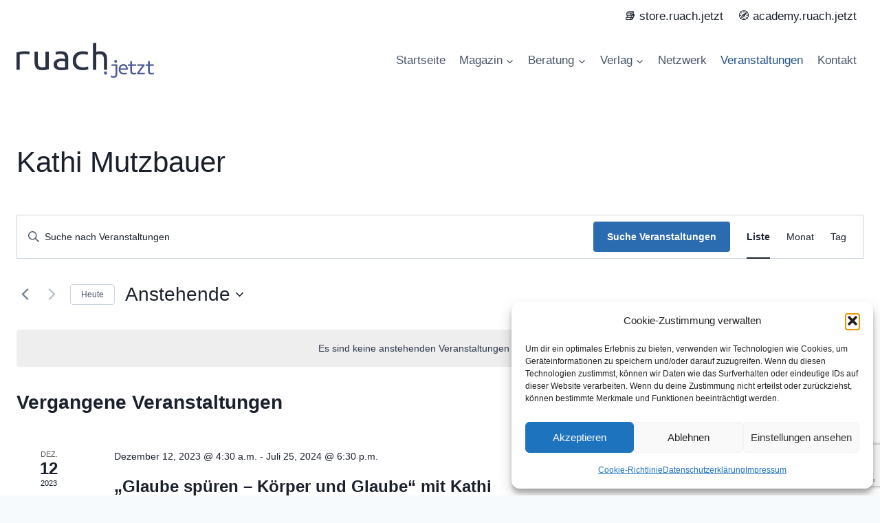

--- FILE ---
content_type: text/html; charset=utf-8
request_url: https://www.google.com/recaptcha/api2/anchor?ar=1&k=6LeT6BwsAAAAAHc7TPnuNDNLgTEVdfGZdLOPEoC6&co=aHR0cHM6Ly9ydWFjaC5qZXR6dDo0NDM.&hl=en&v=9TiwnJFHeuIw_s0wSd3fiKfN&size=invisible&anchor-ms=20000&execute-ms=30000&cb=mzr2vxh5fzdx
body_size: 48346
content:
<!DOCTYPE HTML><html dir="ltr" lang="en"><head><meta http-equiv="Content-Type" content="text/html; charset=UTF-8">
<meta http-equiv="X-UA-Compatible" content="IE=edge">
<title>reCAPTCHA</title>
<style type="text/css">
/* cyrillic-ext */
@font-face {
  font-family: 'Roboto';
  font-style: normal;
  font-weight: 400;
  font-stretch: 100%;
  src: url(//fonts.gstatic.com/s/roboto/v48/KFO7CnqEu92Fr1ME7kSn66aGLdTylUAMa3GUBHMdazTgWw.woff2) format('woff2');
  unicode-range: U+0460-052F, U+1C80-1C8A, U+20B4, U+2DE0-2DFF, U+A640-A69F, U+FE2E-FE2F;
}
/* cyrillic */
@font-face {
  font-family: 'Roboto';
  font-style: normal;
  font-weight: 400;
  font-stretch: 100%;
  src: url(//fonts.gstatic.com/s/roboto/v48/KFO7CnqEu92Fr1ME7kSn66aGLdTylUAMa3iUBHMdazTgWw.woff2) format('woff2');
  unicode-range: U+0301, U+0400-045F, U+0490-0491, U+04B0-04B1, U+2116;
}
/* greek-ext */
@font-face {
  font-family: 'Roboto';
  font-style: normal;
  font-weight: 400;
  font-stretch: 100%;
  src: url(//fonts.gstatic.com/s/roboto/v48/KFO7CnqEu92Fr1ME7kSn66aGLdTylUAMa3CUBHMdazTgWw.woff2) format('woff2');
  unicode-range: U+1F00-1FFF;
}
/* greek */
@font-face {
  font-family: 'Roboto';
  font-style: normal;
  font-weight: 400;
  font-stretch: 100%;
  src: url(//fonts.gstatic.com/s/roboto/v48/KFO7CnqEu92Fr1ME7kSn66aGLdTylUAMa3-UBHMdazTgWw.woff2) format('woff2');
  unicode-range: U+0370-0377, U+037A-037F, U+0384-038A, U+038C, U+038E-03A1, U+03A3-03FF;
}
/* math */
@font-face {
  font-family: 'Roboto';
  font-style: normal;
  font-weight: 400;
  font-stretch: 100%;
  src: url(//fonts.gstatic.com/s/roboto/v48/KFO7CnqEu92Fr1ME7kSn66aGLdTylUAMawCUBHMdazTgWw.woff2) format('woff2');
  unicode-range: U+0302-0303, U+0305, U+0307-0308, U+0310, U+0312, U+0315, U+031A, U+0326-0327, U+032C, U+032F-0330, U+0332-0333, U+0338, U+033A, U+0346, U+034D, U+0391-03A1, U+03A3-03A9, U+03B1-03C9, U+03D1, U+03D5-03D6, U+03F0-03F1, U+03F4-03F5, U+2016-2017, U+2034-2038, U+203C, U+2040, U+2043, U+2047, U+2050, U+2057, U+205F, U+2070-2071, U+2074-208E, U+2090-209C, U+20D0-20DC, U+20E1, U+20E5-20EF, U+2100-2112, U+2114-2115, U+2117-2121, U+2123-214F, U+2190, U+2192, U+2194-21AE, U+21B0-21E5, U+21F1-21F2, U+21F4-2211, U+2213-2214, U+2216-22FF, U+2308-230B, U+2310, U+2319, U+231C-2321, U+2336-237A, U+237C, U+2395, U+239B-23B7, U+23D0, U+23DC-23E1, U+2474-2475, U+25AF, U+25B3, U+25B7, U+25BD, U+25C1, U+25CA, U+25CC, U+25FB, U+266D-266F, U+27C0-27FF, U+2900-2AFF, U+2B0E-2B11, U+2B30-2B4C, U+2BFE, U+3030, U+FF5B, U+FF5D, U+1D400-1D7FF, U+1EE00-1EEFF;
}
/* symbols */
@font-face {
  font-family: 'Roboto';
  font-style: normal;
  font-weight: 400;
  font-stretch: 100%;
  src: url(//fonts.gstatic.com/s/roboto/v48/KFO7CnqEu92Fr1ME7kSn66aGLdTylUAMaxKUBHMdazTgWw.woff2) format('woff2');
  unicode-range: U+0001-000C, U+000E-001F, U+007F-009F, U+20DD-20E0, U+20E2-20E4, U+2150-218F, U+2190, U+2192, U+2194-2199, U+21AF, U+21E6-21F0, U+21F3, U+2218-2219, U+2299, U+22C4-22C6, U+2300-243F, U+2440-244A, U+2460-24FF, U+25A0-27BF, U+2800-28FF, U+2921-2922, U+2981, U+29BF, U+29EB, U+2B00-2BFF, U+4DC0-4DFF, U+FFF9-FFFB, U+10140-1018E, U+10190-1019C, U+101A0, U+101D0-101FD, U+102E0-102FB, U+10E60-10E7E, U+1D2C0-1D2D3, U+1D2E0-1D37F, U+1F000-1F0FF, U+1F100-1F1AD, U+1F1E6-1F1FF, U+1F30D-1F30F, U+1F315, U+1F31C, U+1F31E, U+1F320-1F32C, U+1F336, U+1F378, U+1F37D, U+1F382, U+1F393-1F39F, U+1F3A7-1F3A8, U+1F3AC-1F3AF, U+1F3C2, U+1F3C4-1F3C6, U+1F3CA-1F3CE, U+1F3D4-1F3E0, U+1F3ED, U+1F3F1-1F3F3, U+1F3F5-1F3F7, U+1F408, U+1F415, U+1F41F, U+1F426, U+1F43F, U+1F441-1F442, U+1F444, U+1F446-1F449, U+1F44C-1F44E, U+1F453, U+1F46A, U+1F47D, U+1F4A3, U+1F4B0, U+1F4B3, U+1F4B9, U+1F4BB, U+1F4BF, U+1F4C8-1F4CB, U+1F4D6, U+1F4DA, U+1F4DF, U+1F4E3-1F4E6, U+1F4EA-1F4ED, U+1F4F7, U+1F4F9-1F4FB, U+1F4FD-1F4FE, U+1F503, U+1F507-1F50B, U+1F50D, U+1F512-1F513, U+1F53E-1F54A, U+1F54F-1F5FA, U+1F610, U+1F650-1F67F, U+1F687, U+1F68D, U+1F691, U+1F694, U+1F698, U+1F6AD, U+1F6B2, U+1F6B9-1F6BA, U+1F6BC, U+1F6C6-1F6CF, U+1F6D3-1F6D7, U+1F6E0-1F6EA, U+1F6F0-1F6F3, U+1F6F7-1F6FC, U+1F700-1F7FF, U+1F800-1F80B, U+1F810-1F847, U+1F850-1F859, U+1F860-1F887, U+1F890-1F8AD, U+1F8B0-1F8BB, U+1F8C0-1F8C1, U+1F900-1F90B, U+1F93B, U+1F946, U+1F984, U+1F996, U+1F9E9, U+1FA00-1FA6F, U+1FA70-1FA7C, U+1FA80-1FA89, U+1FA8F-1FAC6, U+1FACE-1FADC, U+1FADF-1FAE9, U+1FAF0-1FAF8, U+1FB00-1FBFF;
}
/* vietnamese */
@font-face {
  font-family: 'Roboto';
  font-style: normal;
  font-weight: 400;
  font-stretch: 100%;
  src: url(//fonts.gstatic.com/s/roboto/v48/KFO7CnqEu92Fr1ME7kSn66aGLdTylUAMa3OUBHMdazTgWw.woff2) format('woff2');
  unicode-range: U+0102-0103, U+0110-0111, U+0128-0129, U+0168-0169, U+01A0-01A1, U+01AF-01B0, U+0300-0301, U+0303-0304, U+0308-0309, U+0323, U+0329, U+1EA0-1EF9, U+20AB;
}
/* latin-ext */
@font-face {
  font-family: 'Roboto';
  font-style: normal;
  font-weight: 400;
  font-stretch: 100%;
  src: url(//fonts.gstatic.com/s/roboto/v48/KFO7CnqEu92Fr1ME7kSn66aGLdTylUAMa3KUBHMdazTgWw.woff2) format('woff2');
  unicode-range: U+0100-02BA, U+02BD-02C5, U+02C7-02CC, U+02CE-02D7, U+02DD-02FF, U+0304, U+0308, U+0329, U+1D00-1DBF, U+1E00-1E9F, U+1EF2-1EFF, U+2020, U+20A0-20AB, U+20AD-20C0, U+2113, U+2C60-2C7F, U+A720-A7FF;
}
/* latin */
@font-face {
  font-family: 'Roboto';
  font-style: normal;
  font-weight: 400;
  font-stretch: 100%;
  src: url(//fonts.gstatic.com/s/roboto/v48/KFO7CnqEu92Fr1ME7kSn66aGLdTylUAMa3yUBHMdazQ.woff2) format('woff2');
  unicode-range: U+0000-00FF, U+0131, U+0152-0153, U+02BB-02BC, U+02C6, U+02DA, U+02DC, U+0304, U+0308, U+0329, U+2000-206F, U+20AC, U+2122, U+2191, U+2193, U+2212, U+2215, U+FEFF, U+FFFD;
}
/* cyrillic-ext */
@font-face {
  font-family: 'Roboto';
  font-style: normal;
  font-weight: 500;
  font-stretch: 100%;
  src: url(//fonts.gstatic.com/s/roboto/v48/KFO7CnqEu92Fr1ME7kSn66aGLdTylUAMa3GUBHMdazTgWw.woff2) format('woff2');
  unicode-range: U+0460-052F, U+1C80-1C8A, U+20B4, U+2DE0-2DFF, U+A640-A69F, U+FE2E-FE2F;
}
/* cyrillic */
@font-face {
  font-family: 'Roboto';
  font-style: normal;
  font-weight: 500;
  font-stretch: 100%;
  src: url(//fonts.gstatic.com/s/roboto/v48/KFO7CnqEu92Fr1ME7kSn66aGLdTylUAMa3iUBHMdazTgWw.woff2) format('woff2');
  unicode-range: U+0301, U+0400-045F, U+0490-0491, U+04B0-04B1, U+2116;
}
/* greek-ext */
@font-face {
  font-family: 'Roboto';
  font-style: normal;
  font-weight: 500;
  font-stretch: 100%;
  src: url(//fonts.gstatic.com/s/roboto/v48/KFO7CnqEu92Fr1ME7kSn66aGLdTylUAMa3CUBHMdazTgWw.woff2) format('woff2');
  unicode-range: U+1F00-1FFF;
}
/* greek */
@font-face {
  font-family: 'Roboto';
  font-style: normal;
  font-weight: 500;
  font-stretch: 100%;
  src: url(//fonts.gstatic.com/s/roboto/v48/KFO7CnqEu92Fr1ME7kSn66aGLdTylUAMa3-UBHMdazTgWw.woff2) format('woff2');
  unicode-range: U+0370-0377, U+037A-037F, U+0384-038A, U+038C, U+038E-03A1, U+03A3-03FF;
}
/* math */
@font-face {
  font-family: 'Roboto';
  font-style: normal;
  font-weight: 500;
  font-stretch: 100%;
  src: url(//fonts.gstatic.com/s/roboto/v48/KFO7CnqEu92Fr1ME7kSn66aGLdTylUAMawCUBHMdazTgWw.woff2) format('woff2');
  unicode-range: U+0302-0303, U+0305, U+0307-0308, U+0310, U+0312, U+0315, U+031A, U+0326-0327, U+032C, U+032F-0330, U+0332-0333, U+0338, U+033A, U+0346, U+034D, U+0391-03A1, U+03A3-03A9, U+03B1-03C9, U+03D1, U+03D5-03D6, U+03F0-03F1, U+03F4-03F5, U+2016-2017, U+2034-2038, U+203C, U+2040, U+2043, U+2047, U+2050, U+2057, U+205F, U+2070-2071, U+2074-208E, U+2090-209C, U+20D0-20DC, U+20E1, U+20E5-20EF, U+2100-2112, U+2114-2115, U+2117-2121, U+2123-214F, U+2190, U+2192, U+2194-21AE, U+21B0-21E5, U+21F1-21F2, U+21F4-2211, U+2213-2214, U+2216-22FF, U+2308-230B, U+2310, U+2319, U+231C-2321, U+2336-237A, U+237C, U+2395, U+239B-23B7, U+23D0, U+23DC-23E1, U+2474-2475, U+25AF, U+25B3, U+25B7, U+25BD, U+25C1, U+25CA, U+25CC, U+25FB, U+266D-266F, U+27C0-27FF, U+2900-2AFF, U+2B0E-2B11, U+2B30-2B4C, U+2BFE, U+3030, U+FF5B, U+FF5D, U+1D400-1D7FF, U+1EE00-1EEFF;
}
/* symbols */
@font-face {
  font-family: 'Roboto';
  font-style: normal;
  font-weight: 500;
  font-stretch: 100%;
  src: url(//fonts.gstatic.com/s/roboto/v48/KFO7CnqEu92Fr1ME7kSn66aGLdTylUAMaxKUBHMdazTgWw.woff2) format('woff2');
  unicode-range: U+0001-000C, U+000E-001F, U+007F-009F, U+20DD-20E0, U+20E2-20E4, U+2150-218F, U+2190, U+2192, U+2194-2199, U+21AF, U+21E6-21F0, U+21F3, U+2218-2219, U+2299, U+22C4-22C6, U+2300-243F, U+2440-244A, U+2460-24FF, U+25A0-27BF, U+2800-28FF, U+2921-2922, U+2981, U+29BF, U+29EB, U+2B00-2BFF, U+4DC0-4DFF, U+FFF9-FFFB, U+10140-1018E, U+10190-1019C, U+101A0, U+101D0-101FD, U+102E0-102FB, U+10E60-10E7E, U+1D2C0-1D2D3, U+1D2E0-1D37F, U+1F000-1F0FF, U+1F100-1F1AD, U+1F1E6-1F1FF, U+1F30D-1F30F, U+1F315, U+1F31C, U+1F31E, U+1F320-1F32C, U+1F336, U+1F378, U+1F37D, U+1F382, U+1F393-1F39F, U+1F3A7-1F3A8, U+1F3AC-1F3AF, U+1F3C2, U+1F3C4-1F3C6, U+1F3CA-1F3CE, U+1F3D4-1F3E0, U+1F3ED, U+1F3F1-1F3F3, U+1F3F5-1F3F7, U+1F408, U+1F415, U+1F41F, U+1F426, U+1F43F, U+1F441-1F442, U+1F444, U+1F446-1F449, U+1F44C-1F44E, U+1F453, U+1F46A, U+1F47D, U+1F4A3, U+1F4B0, U+1F4B3, U+1F4B9, U+1F4BB, U+1F4BF, U+1F4C8-1F4CB, U+1F4D6, U+1F4DA, U+1F4DF, U+1F4E3-1F4E6, U+1F4EA-1F4ED, U+1F4F7, U+1F4F9-1F4FB, U+1F4FD-1F4FE, U+1F503, U+1F507-1F50B, U+1F50D, U+1F512-1F513, U+1F53E-1F54A, U+1F54F-1F5FA, U+1F610, U+1F650-1F67F, U+1F687, U+1F68D, U+1F691, U+1F694, U+1F698, U+1F6AD, U+1F6B2, U+1F6B9-1F6BA, U+1F6BC, U+1F6C6-1F6CF, U+1F6D3-1F6D7, U+1F6E0-1F6EA, U+1F6F0-1F6F3, U+1F6F7-1F6FC, U+1F700-1F7FF, U+1F800-1F80B, U+1F810-1F847, U+1F850-1F859, U+1F860-1F887, U+1F890-1F8AD, U+1F8B0-1F8BB, U+1F8C0-1F8C1, U+1F900-1F90B, U+1F93B, U+1F946, U+1F984, U+1F996, U+1F9E9, U+1FA00-1FA6F, U+1FA70-1FA7C, U+1FA80-1FA89, U+1FA8F-1FAC6, U+1FACE-1FADC, U+1FADF-1FAE9, U+1FAF0-1FAF8, U+1FB00-1FBFF;
}
/* vietnamese */
@font-face {
  font-family: 'Roboto';
  font-style: normal;
  font-weight: 500;
  font-stretch: 100%;
  src: url(//fonts.gstatic.com/s/roboto/v48/KFO7CnqEu92Fr1ME7kSn66aGLdTylUAMa3OUBHMdazTgWw.woff2) format('woff2');
  unicode-range: U+0102-0103, U+0110-0111, U+0128-0129, U+0168-0169, U+01A0-01A1, U+01AF-01B0, U+0300-0301, U+0303-0304, U+0308-0309, U+0323, U+0329, U+1EA0-1EF9, U+20AB;
}
/* latin-ext */
@font-face {
  font-family: 'Roboto';
  font-style: normal;
  font-weight: 500;
  font-stretch: 100%;
  src: url(//fonts.gstatic.com/s/roboto/v48/KFO7CnqEu92Fr1ME7kSn66aGLdTylUAMa3KUBHMdazTgWw.woff2) format('woff2');
  unicode-range: U+0100-02BA, U+02BD-02C5, U+02C7-02CC, U+02CE-02D7, U+02DD-02FF, U+0304, U+0308, U+0329, U+1D00-1DBF, U+1E00-1E9F, U+1EF2-1EFF, U+2020, U+20A0-20AB, U+20AD-20C0, U+2113, U+2C60-2C7F, U+A720-A7FF;
}
/* latin */
@font-face {
  font-family: 'Roboto';
  font-style: normal;
  font-weight: 500;
  font-stretch: 100%;
  src: url(//fonts.gstatic.com/s/roboto/v48/KFO7CnqEu92Fr1ME7kSn66aGLdTylUAMa3yUBHMdazQ.woff2) format('woff2');
  unicode-range: U+0000-00FF, U+0131, U+0152-0153, U+02BB-02BC, U+02C6, U+02DA, U+02DC, U+0304, U+0308, U+0329, U+2000-206F, U+20AC, U+2122, U+2191, U+2193, U+2212, U+2215, U+FEFF, U+FFFD;
}
/* cyrillic-ext */
@font-face {
  font-family: 'Roboto';
  font-style: normal;
  font-weight: 900;
  font-stretch: 100%;
  src: url(//fonts.gstatic.com/s/roboto/v48/KFO7CnqEu92Fr1ME7kSn66aGLdTylUAMa3GUBHMdazTgWw.woff2) format('woff2');
  unicode-range: U+0460-052F, U+1C80-1C8A, U+20B4, U+2DE0-2DFF, U+A640-A69F, U+FE2E-FE2F;
}
/* cyrillic */
@font-face {
  font-family: 'Roboto';
  font-style: normal;
  font-weight: 900;
  font-stretch: 100%;
  src: url(//fonts.gstatic.com/s/roboto/v48/KFO7CnqEu92Fr1ME7kSn66aGLdTylUAMa3iUBHMdazTgWw.woff2) format('woff2');
  unicode-range: U+0301, U+0400-045F, U+0490-0491, U+04B0-04B1, U+2116;
}
/* greek-ext */
@font-face {
  font-family: 'Roboto';
  font-style: normal;
  font-weight: 900;
  font-stretch: 100%;
  src: url(//fonts.gstatic.com/s/roboto/v48/KFO7CnqEu92Fr1ME7kSn66aGLdTylUAMa3CUBHMdazTgWw.woff2) format('woff2');
  unicode-range: U+1F00-1FFF;
}
/* greek */
@font-face {
  font-family: 'Roboto';
  font-style: normal;
  font-weight: 900;
  font-stretch: 100%;
  src: url(//fonts.gstatic.com/s/roboto/v48/KFO7CnqEu92Fr1ME7kSn66aGLdTylUAMa3-UBHMdazTgWw.woff2) format('woff2');
  unicode-range: U+0370-0377, U+037A-037F, U+0384-038A, U+038C, U+038E-03A1, U+03A3-03FF;
}
/* math */
@font-face {
  font-family: 'Roboto';
  font-style: normal;
  font-weight: 900;
  font-stretch: 100%;
  src: url(//fonts.gstatic.com/s/roboto/v48/KFO7CnqEu92Fr1ME7kSn66aGLdTylUAMawCUBHMdazTgWw.woff2) format('woff2');
  unicode-range: U+0302-0303, U+0305, U+0307-0308, U+0310, U+0312, U+0315, U+031A, U+0326-0327, U+032C, U+032F-0330, U+0332-0333, U+0338, U+033A, U+0346, U+034D, U+0391-03A1, U+03A3-03A9, U+03B1-03C9, U+03D1, U+03D5-03D6, U+03F0-03F1, U+03F4-03F5, U+2016-2017, U+2034-2038, U+203C, U+2040, U+2043, U+2047, U+2050, U+2057, U+205F, U+2070-2071, U+2074-208E, U+2090-209C, U+20D0-20DC, U+20E1, U+20E5-20EF, U+2100-2112, U+2114-2115, U+2117-2121, U+2123-214F, U+2190, U+2192, U+2194-21AE, U+21B0-21E5, U+21F1-21F2, U+21F4-2211, U+2213-2214, U+2216-22FF, U+2308-230B, U+2310, U+2319, U+231C-2321, U+2336-237A, U+237C, U+2395, U+239B-23B7, U+23D0, U+23DC-23E1, U+2474-2475, U+25AF, U+25B3, U+25B7, U+25BD, U+25C1, U+25CA, U+25CC, U+25FB, U+266D-266F, U+27C0-27FF, U+2900-2AFF, U+2B0E-2B11, U+2B30-2B4C, U+2BFE, U+3030, U+FF5B, U+FF5D, U+1D400-1D7FF, U+1EE00-1EEFF;
}
/* symbols */
@font-face {
  font-family: 'Roboto';
  font-style: normal;
  font-weight: 900;
  font-stretch: 100%;
  src: url(//fonts.gstatic.com/s/roboto/v48/KFO7CnqEu92Fr1ME7kSn66aGLdTylUAMaxKUBHMdazTgWw.woff2) format('woff2');
  unicode-range: U+0001-000C, U+000E-001F, U+007F-009F, U+20DD-20E0, U+20E2-20E4, U+2150-218F, U+2190, U+2192, U+2194-2199, U+21AF, U+21E6-21F0, U+21F3, U+2218-2219, U+2299, U+22C4-22C6, U+2300-243F, U+2440-244A, U+2460-24FF, U+25A0-27BF, U+2800-28FF, U+2921-2922, U+2981, U+29BF, U+29EB, U+2B00-2BFF, U+4DC0-4DFF, U+FFF9-FFFB, U+10140-1018E, U+10190-1019C, U+101A0, U+101D0-101FD, U+102E0-102FB, U+10E60-10E7E, U+1D2C0-1D2D3, U+1D2E0-1D37F, U+1F000-1F0FF, U+1F100-1F1AD, U+1F1E6-1F1FF, U+1F30D-1F30F, U+1F315, U+1F31C, U+1F31E, U+1F320-1F32C, U+1F336, U+1F378, U+1F37D, U+1F382, U+1F393-1F39F, U+1F3A7-1F3A8, U+1F3AC-1F3AF, U+1F3C2, U+1F3C4-1F3C6, U+1F3CA-1F3CE, U+1F3D4-1F3E0, U+1F3ED, U+1F3F1-1F3F3, U+1F3F5-1F3F7, U+1F408, U+1F415, U+1F41F, U+1F426, U+1F43F, U+1F441-1F442, U+1F444, U+1F446-1F449, U+1F44C-1F44E, U+1F453, U+1F46A, U+1F47D, U+1F4A3, U+1F4B0, U+1F4B3, U+1F4B9, U+1F4BB, U+1F4BF, U+1F4C8-1F4CB, U+1F4D6, U+1F4DA, U+1F4DF, U+1F4E3-1F4E6, U+1F4EA-1F4ED, U+1F4F7, U+1F4F9-1F4FB, U+1F4FD-1F4FE, U+1F503, U+1F507-1F50B, U+1F50D, U+1F512-1F513, U+1F53E-1F54A, U+1F54F-1F5FA, U+1F610, U+1F650-1F67F, U+1F687, U+1F68D, U+1F691, U+1F694, U+1F698, U+1F6AD, U+1F6B2, U+1F6B9-1F6BA, U+1F6BC, U+1F6C6-1F6CF, U+1F6D3-1F6D7, U+1F6E0-1F6EA, U+1F6F0-1F6F3, U+1F6F7-1F6FC, U+1F700-1F7FF, U+1F800-1F80B, U+1F810-1F847, U+1F850-1F859, U+1F860-1F887, U+1F890-1F8AD, U+1F8B0-1F8BB, U+1F8C0-1F8C1, U+1F900-1F90B, U+1F93B, U+1F946, U+1F984, U+1F996, U+1F9E9, U+1FA00-1FA6F, U+1FA70-1FA7C, U+1FA80-1FA89, U+1FA8F-1FAC6, U+1FACE-1FADC, U+1FADF-1FAE9, U+1FAF0-1FAF8, U+1FB00-1FBFF;
}
/* vietnamese */
@font-face {
  font-family: 'Roboto';
  font-style: normal;
  font-weight: 900;
  font-stretch: 100%;
  src: url(//fonts.gstatic.com/s/roboto/v48/KFO7CnqEu92Fr1ME7kSn66aGLdTylUAMa3OUBHMdazTgWw.woff2) format('woff2');
  unicode-range: U+0102-0103, U+0110-0111, U+0128-0129, U+0168-0169, U+01A0-01A1, U+01AF-01B0, U+0300-0301, U+0303-0304, U+0308-0309, U+0323, U+0329, U+1EA0-1EF9, U+20AB;
}
/* latin-ext */
@font-face {
  font-family: 'Roboto';
  font-style: normal;
  font-weight: 900;
  font-stretch: 100%;
  src: url(//fonts.gstatic.com/s/roboto/v48/KFO7CnqEu92Fr1ME7kSn66aGLdTylUAMa3KUBHMdazTgWw.woff2) format('woff2');
  unicode-range: U+0100-02BA, U+02BD-02C5, U+02C7-02CC, U+02CE-02D7, U+02DD-02FF, U+0304, U+0308, U+0329, U+1D00-1DBF, U+1E00-1E9F, U+1EF2-1EFF, U+2020, U+20A0-20AB, U+20AD-20C0, U+2113, U+2C60-2C7F, U+A720-A7FF;
}
/* latin */
@font-face {
  font-family: 'Roboto';
  font-style: normal;
  font-weight: 900;
  font-stretch: 100%;
  src: url(//fonts.gstatic.com/s/roboto/v48/KFO7CnqEu92Fr1ME7kSn66aGLdTylUAMa3yUBHMdazQ.woff2) format('woff2');
  unicode-range: U+0000-00FF, U+0131, U+0152-0153, U+02BB-02BC, U+02C6, U+02DA, U+02DC, U+0304, U+0308, U+0329, U+2000-206F, U+20AC, U+2122, U+2191, U+2193, U+2212, U+2215, U+FEFF, U+FFFD;
}

</style>
<link rel="stylesheet" type="text/css" href="https://www.gstatic.com/recaptcha/releases/9TiwnJFHeuIw_s0wSd3fiKfN/styles__ltr.css">
<script nonce="Sfx75sA4Gj1oHzkB3rSlBA" type="text/javascript">window['__recaptcha_api'] = 'https://www.google.com/recaptcha/api2/';</script>
<script type="text/javascript" src="https://www.gstatic.com/recaptcha/releases/9TiwnJFHeuIw_s0wSd3fiKfN/recaptcha__en.js" nonce="Sfx75sA4Gj1oHzkB3rSlBA">
      
    </script></head>
<body><div id="rc-anchor-alert" class="rc-anchor-alert"></div>
<input type="hidden" id="recaptcha-token" value="[base64]">
<script type="text/javascript" nonce="Sfx75sA4Gj1oHzkB3rSlBA">
      recaptcha.anchor.Main.init("[\x22ainput\x22,[\x22bgdata\x22,\x22\x22,\[base64]/[base64]/[base64]/[base64]/cjw8ejpyPj4+eil9Y2F0Y2gobCl7dGhyb3cgbDt9fSxIPWZ1bmN0aW9uKHcsdCx6KXtpZih3PT0xOTR8fHc9PTIwOCl0LnZbd10/dC52W3ddLmNvbmNhdCh6KTp0LnZbd109b2Yoeix0KTtlbHNle2lmKHQuYkImJnchPTMxNylyZXR1cm47dz09NjZ8fHc9PTEyMnx8dz09NDcwfHx3PT00NHx8dz09NDE2fHx3PT0zOTd8fHc9PTQyMXx8dz09Njh8fHc9PTcwfHx3PT0xODQ/[base64]/[base64]/[base64]/bmV3IGRbVl0oSlswXSk6cD09Mj9uZXcgZFtWXShKWzBdLEpbMV0pOnA9PTM/bmV3IGRbVl0oSlswXSxKWzFdLEpbMl0pOnA9PTQ/[base64]/[base64]/[base64]/[base64]\x22,\[base64]\\u003d\\u003d\x22,\x22w4Jvw7HCgcOww5rCm3h4RxjDrMOlanxHXsK/w7c1Nn/CisOPwpnClgVFw5oYfUkSwrYew7LCncK0wq8OwrXCkcO3wrxMwp4iw6J4LV/DpC5zIBFPw5w/VHpaHMK7wp7DqhB5TXUnwqLDu8KBNw8hDkYJwozDtcKdw6bCl8OawrAGw4XDn8OZwptcaMKYw5HDrMKLwrbCgHdXw5jClMKIf8O/M8Krw5rDpcORTMOpbDwNbArDoScVw7Iqwo3DqU3DqDjCncOKw5TDkS3DscOceRXDqhtIwpQ/O8OuDkTDqGbCgGtHO8OcFDbCkDtww4DCtQcKw5HCrTXDoVtWwoJBfjgdwoEUwoBAWCDDnUV5dcOhw5EVwr/Dr8KUHMOyR8Klw5rDmsOLXHBmw5fDt8K0w4Ngw7DCs3PCjcOcw4lKwrFGw4/[base64]/[base64]/CqELDs8KTw6TCgDvDui/DsC/DssKLwqXCv8OdAsKrw5M/[base64]/ClinCsW3CocKfHQQyaQx/wrTCuUDDqXHCnzfDscK/[base64]/Dt3zDoEhXwpBew6JtwrvCrUrDucKKdiPCvMODD03Dl3jDsGk6wpTDjTcIwrcZwr7CtGsQwrQZdMK1BsKEwq7DgzhGwqTCpMKaI8OOwqlFw4gOwrfDtQ4lBX/CgXTCvsKBw67CpF3DqUUpcCh4OcKEwoNHwq/DgsK1wpXDkVnCvzlXwrZdXsK/wo3Cm8Kfw7bCmC0CwrRhG8K7woXCoMOPWFAkwoQHCsO3dsKQwql5UzDDgVlNw7TCjMK2dnsQeE7CksKMV8OwwofDicKZGMKew4EaFMOqYWvDg1vDvMKNScOpw4DDn8KFwpxuYAIOw6hzbDHDiMOQw5VkOSHDsRbCtMKlwqxlWC04w4bCoiM/[base64]/WsOXw5Jtc17CgmrCoAwjwqHDqsOtw5kvw77DrBxow6/[base64]/[base64]/wrHCpCZmw57CkcKnYcOkMBvDvcKmwqdbaArClMKOVmxjwokOXcOpw4IXw6nCrizCjyXCpBfDucOoJMKYwr3DhQ7Dq8KlwpTDpH99N8K4JsKOw7/Dmg/DncK1f8K9w7nCqMKhPnVMwpLCllfDrBHCtEhHU8O3W2Ruf8KawofCq8K6RWfCpyTDtnTCrcKyw5tqwpMyUcO3w5jDkcOpw5ELwo40A8OmD1o/w7QrbGbDksOzY8Ovw53CnE4kHBjDpiDDgMK3w6bCmsOnwqzDtCkHwprDrWTCisOMw5oXwrnCoytQTcOFPMKOw7/CvsOLchHDtkt8w5DDv8OgwrNCwobDpi3DlcOqcQsGICUYaykeasK9w7HClAcJSsOzw5FtCMKCY1vCqcOwwoHCm8OrwpdIA0wvAWg3XhZvCMOmw7cIMS/CtcOxCsKpw6Q2WHnDpBHDkX/ClMKuw4rDu1VnVn5aw4VrDRLDkBlfwrQlP8KYw6jDmxvDo8OawrJbwrLCp8OwR8KMSmPCt8OSw5nDq8OvfsOQw5DDm8KBw5MWwpwWwpVrw4XCucOIw5Q/[base64]/Dv8K6cXMLOMKzwpI9woAqw4bDicKADxfDujp3U8ObAWfCpsKuGzLDrMO5C8Kqw4Nywp7DkxPDgHLCvB3CgnTCoEfDv8OtPx4Mw5ZFw60HL8KlasKPGgZaIE/CijHDlUjDv3fDp0jDtcKpwphxwoTCncKsNHjDvinCicKwMzPDkWbCq8Kxw6s/EsKDEm0Tw4DCqEXDug/Dv8KMfcO8wqXDmRoWZlfCiy3DmVbDkTQoWBXCg8OOwqsVw4TDhcK5dTnChxdmM3TDsMKawqXDqGzCrcKGBlLCk8KRIHJ/wpZ/[base64]/CnBfCksOiPcO7w7AUDkM6wo3CvzhJRR/Dox4VRAYdw4ojwrbDlMOjw5pXCRM5aj80wrzDq3jCglwsK8KpBiLDh8OUaBrDvRrDrsKWSSt2ZMKgw7zCnUJ1w5jCk8OVesOsw5XCtMOuw59Iw6DCq8KOeTPCoGZnwrXDuMOrw4MHOyDCk8OFZcK/w4ofNcO4w7XCssOGw67CisOYBMOrwqfDnsKMUgFEaCZMY3Q2wopmekEyWXcqJcOjKsOAGSnDgcOdN2cbw7DDqELCtsKPEMKePMK4w7nDqlUvTXN6w4ZURcKGw58jXsOuw4vDmxPCqSYHwqvDkmp8wqxxFnIfw7vCvcKtbH/Dm8KFSsOlR8KaYMKdw4vCpFLDr8KXGMOLAULDjALCjMO7w6DCsytracOMwqJbOG9RURzCrVYTXsKXw4d0wrsrbxPCjE/CmUoYwo1tw7vDmMOUw4bDj8OHO2ZzwqUEUMK2T3o8Lw/Cq2RhbFVjwqgMOl9XABNbc0gVHTkvwqhALUjDsMO7asOKw6TDqgLDo8KnBcOEZSxdwpTDpsOEZxccw6NtLcK3wrLCiTfDkMKiTSbCscKww6/DqsOww78/woXCh8ObSjQRw4XCtVfCmhrDvWQFVhgsTQJqwq/[base64]/woLCvh5HwpDDt8OcwqNUw70Ew4AWPlYiw4TDvcKjBwXCo8OBWC7DlmnDgsOxZR9Gwq8/[base64]/[base64]/DrsKfa8KVw4sNw4oUw7h4bXbDgh9Cwowgw5MqwrvDtMOncsOkwpfDpWkQw5BgH8O0fAzDhiNMw5puPUVmwojCmWNQA8KsVsO0IMKiLcKgN0jCpBHDkcKfBsKJJSnClnPDg8OpT8O+w750BcKCTsKbw57Cu8O+wrA0a8OSw7vDpA/CnMO5woHDqsO1N3Qzbl/[base64]/Chi89w7hpR8OqQTZbw4HCo8OwVcOowoMJKzcUDsOaO2vDt0JYwrDDlMKhFWrCpDHCn8O/[base64]/CusOww5HDqMODUsKMw4oNw5VcGMK2wq8Fw5nDiCANZQ8Qw7FWwqBUIjxyZcOswrzCj8K+w6jCjD/DogU7N8OTQMOfT8Kpw4rCh8OEcRzDvWhdIDXDpMOkEMOwI1AkRcOyFhLDscKDJ8K2wqbDscOJJcKWw4TDn0jDtHTCnkvCrsOyw5nDtsKzYDQwWyhUGR/Dh8OGw7/CpcOXw7vDk8O0HcKsNWsxBW9rwoJ6ZsOFMz/DiMKfwp8IwpvCm0MUwonCgsKZwqzCpyfDvMOOw6vDosOTwr1Rwod4a8KGwpHDlMOnC8OhOMO8wpTCv8O5Gg3CqCjDhmbCvcOKw7wnBVkeAsOnwro9GMKdwrHDu8OmSRrDgMO4VsOkwo/CsMKjbMKuATcEAC/CiMOtZMK+ZUILw67ChiY8PcO1Cihowr7Dr8OpYHjCr8K9w6hrEcOXTsO3wpd1w5xKT8Okw405HAFqby42QF3Cg8KILsKDMkHDlsKJNMOFbHoAw5jCjMOBXMOkVibDmcOtw5w0JcKpw5hewp1/dwwwLsOCUhvCuB7CmsOzO8OdEHbCh8OKwqRGwqoTwrHCr8OZwpzDpH4kw7AjwqoGYsKHW8KbRy9XLcK+w4/Dnj91SiHDl8OyXm0hLcKjTwMVwpJWE3DDg8KRM8KVWT/DhFTCmVUAGcOyw4AkaSwhA3DDhMK4A3/CmcO7woJ/AsO8wofCrsOcFsO6O8KfwpLCn8KqwpDDgyZEw5DCvMKwb8Kjd8KpYcKvDHvCrVHCscOKNcOxQQs5wqw8wrnCvRHCo2UJXMOrHkrCvw8ywoY/UF7Dv3jDtnDCqUDDnsO6w5jDvcOkwo/ConzDs3DDjcOMwrUGN8K2w4Fqw5DCtFFpwrRaHWjDh1vDmcOVwqgXEEDChDfDgMK8bVHDuhIwAUEEwqMVCMOJw53CusK3asKqBmd/[base64]/WcKES8K9UMODJx9fYsONw6DDocOgwonCn8K/b1Z2fMKCf2xTwqLDlsKkwrfCpMKMOMOfGi92S0wLUWV6ecOGUsKxwq3CmcKRw6Iqw7LCqcO/w71RfsOcTsOSccKXw7Qfw4LChsOKwqzDs8O+wp1YOVHCin7Cg8O5dUnCo8K3w7PDoyTCpWjCmcK4wo9fBsO0esOTw7LCrQnDqR5GwqvDu8KZXMKuw7/[base64]/[base64]/CjSnDoMO3KcKTw4pYw7vClMKLX8K3w6HDnCJ0Zh7DpwLDncKpR8K9ScO6NzZQw4syw7nDk0Igw7DDo34QS8Kma07Cq8KzMcKLW3VGNMOlw4Q4w5MWw5HDu0XDtC1mw5Q3QUbCosOqw4vCqcKCwo0zYiw/wrpdwpbCvMKMw4g9wo1gwqvCklZlw51Sw5EDwoomw7Udw6TClsKbRW7ClVguwrZLaF8Nwr/Dn8KSDMOpBUvDjsKjQMKZwpXDpsOEA8Kcw6rCpMK3wq5bw54VDsKdw4kjwqhYMBZSNmkqNsKJSWvDgcKVSMOKUsKHwrApw65ySgd0VsO9wovDiQMbJ8KYw5XCrsOGw6HDpjwzwpPCvxBNw6QWw71ewrDDgsO7wqh9dMK+YFRMCkTCkn5swpB/fV83w4TCrMKowo3Cnn0Lwo/DgcOsNnzCgMOOw7vDqsO8wozCt3PDj8KEWsO2TcKkwpTCqMKmw5vClMKtw4zCicKWwpx2cykFwpPDtFXCtR5SZ8KQZcK0wpvClsOjw4oxwp3CvcKyw5gaVCRNCyN/wrxDwp7DpcOnecKsOTTCjsKtwrvDpMOLBcOVVMKdAcKwIsO/YFTDrlvCvRXDgw7Cr8OJbk/DkHrDpsO5wpE/wpPDjj5Rwq7DssKFacKuSGRjYXsSw4BFbcKNwqzDgmBFNMKJwpwrw5gJO0nCoVVqTmQhPjXCsXVWOB/[base64]/wpwTw4kwc8K5w7bCjcO1AMKBbw8rw6/DnMORw58mGsKowqwGw7HDrxx5cMKZVyLDkcOJUSzDijnCo3nDvMK/woPCocOqLi3Cj8OveBIawogqVBFdw4QtTUjCugXDixAvEMO0ccKXw4zDj0XCs8Oww5nDi37DhWrDqBzClcKZw4xyw4xIGGI/OMKMwq/CkyrCucOPwpXClWVIQGwAUxDCmRBzw7rDtndTwqdGcAbDnMK2w7nChMOAFmjDuFPCnMKWC8OfA2EMwo7DtcOJwp7ClFYoJcOeMMOCw5/CuDzCvh3DhXLCnTHCs3UlF8O/bwMkFAsxwrd/dcOKw4k0SsKmawo2b3fDpQfChMOiPAvCsk41ZsKyDUXDusOGJ07DksOPQ8OvAgVwwrbDhcKhfWrCl8KpLE/DqxhmwoFsw78ywoEEwoIPwqclf1fDvnPDucOvDCkLDjvCu8KqwpUANVjCkcK/VhrDsxnDq8KPacKfe8KzQsOpw7hMw7TDh2rDkRnDkDp8w4fClcKwDgp0w6UtOcOVFsKRw55xLMKxMR5YHUhPwppzSD/CvnfCtcOKLxDDh8OFw4LCm8KfdiVVwq3CqMO0wo7CrknCh1gVJG0wOMKEQ8KkCsOpRcOpwpIQwqPClMOrM8K4f17CjTUYw69tUsK2wrHDisKTwo0owrBbAy7DqX/CmgTDkFDDgiNHwqRUCwdvbWJAwolIesKqw47Ct0vCn8O/[base64]/DrMO+woHCsMOEMTwzwo8JUcKbTVLCikvCmcKxwo0sKVk6wolOw5B0U8OFBcOhwqd6Ti9VeWTDl8OfaMKWa8OxSMO6w7thw7kLwojCnMKNw506GkLCgsK5w6oRHEzDpMO5w6DCkcO9w41lwqZ9AFfDpVTCmDrCjcO7w4LCghQnT8KJwpXCsVZjBQ/Csx4xwptaAMKkXH9fNUbDv1Eew5UHwozCtTvDtWMbwpFqLnTCknPCjcOTw69TZWfDrMKtwqXCu8Obw6k7XsO3fTHDkMOzPAF/wqMjeDFXb8OQJ8KxHVzDtDoPW27CvFZEw5VPZWfDm8OddMO4wrTDmkXCi8OuwoHCgMKaEyAfw6bCtMKVwqJFwpx4HcK0CcO1TsO/w5FSwoDCvQfCqMOCADzCj0fCnMK0eELDlMOCVcOQw63DusOewqEww7xDeFzCpMK8HAJNwrDCuTvDrXvDhmxsGwlaw6jDvm0/BVrDuHDDksOsTDtfw5JbEFciTMKEAMOHH1XDpFrDlMO5w786wrBbdQJCw6gkw7nCuwPCrEQXHsOJPyU/wpoROsKGLcK5w6rCtyxpwqBPw4nCg2jCuUTDk8OIa3LDrSHCk1dMw4EpRHDDi8KQwp0ON8OIw7zDsU/Ct0/[base64]/DqsOkw5zDh8OXD8Kjd8OseUJ3wpoqw7QpEG/CrEPCtXvCisOPw6EpQcOYbGYzwq8UHsOHASshw4fCm8Kiw4rClMKWw5EvQsOkwrHDoy3DosO1RMOBHzXCt8OWSjbCh8Ocw6dWwr3DjcOWw5gtKDzDlcKsSDs6w7DCsA4Gw6bDnBp/[base64]/CjsKOBiTDgWtywofCr0tMwrp0Ln/DjyTCkcKuw5/CmmzCogDDkklYbsKnwpjCtsK/[base64]/Ds8O1B8OoYTdWwqvDgCbDkcO9VTgtQsO4w7PDr0Y9wpjDnMKiw7MSw73DpwBRSMOueMOfMzTDusK/WkoDwqIZZMOsAkXDoCdZwrwlw7dtwoxYXQnCvirDkSDDgAzDoUbDkMOlNiFNVjViwqvDqG4Cw5HCmsKdw5wgwpnDgsODc1hHw45QwrpfUsKkCFzCqmzDmsK+WFFgW2bDnMK8OgjDqW9Mw4l5wrk+PiUvYj7CusKlW1zCssK+ecKFQMOTwpN+dcKoal5Fw6/DrEnDkR0Gw7QeUhpqw452wprDiEDDmT0SElZpw5HDuMKMw6MDwqUkLcKKw6Y8w5bCvcOEw6nDvjjDucOIw7TCgmAJEhXCrsOdw7VhdcOsw4RhwrfCom58w5JWdlRgLsOlwr5UwovCmcKmw79ISsKiOMO9TMKvBFJPwpAKw4DCocKbw7vCtkvDvkx/YHM4w5zCiAA4w7p9IcKuwoJJZMO9GRhcZnANdMKQwqPCrAsOOcKbwq57X8O2I8KgwovDkVE/w47CrMK/wpBzwpc1RMOUwrTCs1HCmsKvwr/Dv8O8ZcKsewfDhwnCgB7Cj8KnwoHCrcOZw6UXwqd0w5zDnlbCpsOawrPCnxTDhMKfPwQawrUPwoBJe8Ksw7w7YMKQw4zDq3PDkz3DoyUnw5FAwpTDugjDt8KWbcOywofCkMKQw6U5HTbDtQR3wq91wqFewqtMw4Z2PsKPPx/Cr8Oew6HCk8KmVEBowrcCRgoFw43DvFXDgVofHsO9MnHDnDHDk8ONwpjDmggtw6rDu8OWw7IUY8K1wpvDuU/Dm0zCnEM2w7HCrUXDpV0yNcONScK9wrjDgQPDpWXDm8KBwq94wrUOFcKlw74Yw5EyOMKswo0mNcOVBHNYBMOXIcOnbgNAw7smwrjCusO3wr1kwq/[base64]/[base64]/DrlDCrjLCv8KFw4hRBsOHZcK0ICLDt8Knc8OrwqJOw6TCs0x0wrYJdWzCi0hSw7omBhlrQU3CnsKxwoDDg8KAIyR5w4HCsRIzF8O7QQAHw7Jaw5DCuXjCl3rDrkzCjMO/wroaw5duw6LCrMO9GcKLYRzCgMO7wqNFw7gVw5tRw64Sw4wMwoIZw5J8NAFqw4kQLVM4ZTDCoWI9w7rDh8KZw6/DgcKYQsOJb8OSwrZgw5t7eTTDlCBODCkKw5fDmFYWw4TDjMOuw7keezB7wqbCt8Kzb2rChcKdW8KFBwzDl0M2DTHDhcO4S0BhYsK9EmbDrMKoCsK7dRfDqjIUw47Dp8OmHsOIw4/[base64]/CmXzDnmBILyIHwqjCmsOIw5lvw6Qvw7nCmMOrAWzDo8OhwqI7wp5wHsKORiTCjcOTwoDCgsOUwqbDnkINw4LDggEbwqEXWBrCqsOcMyJoWSQ0FcKbUcK4MFx7acK0w7jDkVBcwo0jABTDh3Jkw4TCr2HDlcK/LRh9w6jCmGVLwrzChwABTXjDhlDCqArCrsOxw73DjcKId1jDpFzDgcKZDGh+wpHChSxFwp8WFcKjMMOXGSZmwroeZMKhMzc4wr8mw57DocKjS8K7XwPClVfCj1XDlTfCgsKIw4fCvMOTwp1TRMOAIDkARBUnQQzCkGLDnHDCjFnDliFeAMK/B8OBwqrCgD/CuX3DisOCWx/Dk8KJFcOLwozCmcKlWsO+FcKFw4IAJkAjw5HDtE/CtsKiw6fCjjPCon7DhC5Fw4rCmMO0wpQPdcKAw6/CgGvDhcOWEzfDtcOfw6QUWTx8FMKuOFRNw5hWesKmwo/CuMKWFsKFw5fCk8KqwrfCnzFLwot1wro3w4bCvcOfe2jChwbCqsKpeGI3woRtwrlnFMKjHzcTwobCgsOkw5UNISQ9X8KMa8KxfsODSgs0wrhkw5hCT8KOX8OpLcOnIsORwq5bw7rCtsKxw5PChHEiHsO8w5sow5/DlMKnwr0awrhJDnVgSMOWw5kgwqwdcArCr2TCrsOqbxfDlMOJwrHCgGDDhTYJJDYaIUXCpW7Cm8KJXC9Pwp3CqsKtMCsUHMONc1tTwr5Lw7UsHsOlw6fDgyE3wop9NHfDp2DDl8ONw79TMcKbSMOfwpQcXgDDmMKtwo/DicKNw47CjcKzYxbCr8KeS8Kjw7lHYQIeegHCssOPwrfDu8KnwpHCkj1tWyBPRVHDgMKNEMO3CcKgw67CiMKFwrBDc8KEScK9w4vDnMO7wrfCnyMVBsKJEg4sPsKrw74lZMKfCMKKw57CtsKedDxwBW/DoMOpJsKhFk0DeHnDnsOQNmFTNX4XwpsxwpcGGMOYwotGw73DjH1od0LChcKkw5oSw6UFIlUFw4HDscKjM8K8UjPCncO3w5XCocKOw6PDgcK+woHCgjnDg8K7wqg+w6bCp8OhDHLCgj1PMMKMwr/DrsOyw58Jwp0+WMOGwqdaB8KhGcOBwoXDgWgJwpLDhsONZ8KGwoRsJE4zwohzw4rCrcOvwq3CuBfCusKkWBvDncOOwpDDs0FKw7lSwrJnecKWw54KwovCgBsRbylYwoPDsmrCpVogwrIsw6LDgcKEDMK5woMvw6AsWcKzw64jwpAxw53DpXzCusKiw79bOAhuw45pMA/DryTDiFl3Ahlrw54RE3J2wqkjBsOQaMKQwrXDllbDs8KSwqfDnMKXwrJUWwHCi1hLwocOYMOYwqjCnlJBACLCpcKOOsKqBjozw5zCnQ3CuXFswopuw53ChcOzZzZLJ3wXRsOfX8KqVMKkw4LCmMOhwqtGwrpFV1nDnsKYJCkDwqfDq8KIbwIAbcKFJH/Ci3ERwpckMMOcw7YOw6BUOn9nMBYlw48sLMKKw6/DhCAVXAvClMO5VW7DpcK3w5xkY0lpBFLCkGTChsKVwp7DgsKGFcKowp8mw67DiMKeJ8OKLcOkWFozwqhcKMKawqhrw6vDlV3ClMKcZMKdwr3CkDvDsUjDuMOceXZqw6EsLArDrA/DpB/CpMKVKyltwoTDvUzCtcO7w6fDsMK/Fg8OWMOGwpLCpALDocKMLmMEw7kDwofChHzDsRtqLsOMw4/Ck8OLPW7DnsKaZxfDpcOKTSDCg8OUR1HDgD81LsKrSsOuwrfCt8KowpjCnlbDn8KGwqNQbcO6wohXwo/Cmn3CkyDDgsKXAjXCvwbCusOeL0/DtcKkw7bCu2B1I8O1TT7Dp8KXY8KXasOvw6IewpktwoLDisK9wqzCscK4wrw7wqzCt8O/wpTDqUnDoARxOHwRTChXwpdCN8OIw7whwpjDsic8DUDDkHUaw6tEwo9nw4bChmvCvU1Fw6fCqTRhwpnDlRvDgGNUwqhAwrlYw64LRF/[base64]/CtjzDi8KNPmXDvCEKHWDDrD3ChMOFwoEiGS1tNsObw7/[base64]/Cog12wobCrVLDkGzDgsKUw57DqnEEw4fDj8KHwqXDulTCo8Ovw43DucOZUcK8ZREJOMO7RGwfFgEEw6pewp/[base64]/[base64]/wrbDhS8mH8OlUHQRHsKMD37CosO8esKOSMKZBXDCugzCgMK/[base64]/wrV6B8KlUC7Dg8KOZhbCplURwqg5dcKne8K3w41cdcOdcirDt3xvwpQxwqJuUi5mUsKZT8ODwp8QQMOeHMOuZkczwqDDuTTDtsK8wrBkLWM+TBAgw6HDlMOTw7/CmsOtUnnDhmF1ScOMwpEJUMOqwrLCo0hqwqfCvMOTMwhlwocgRcOeCMKTwrVUEGjCqj14WMKpJyjCg8OyHcKpHQbDhV/DjMOGQSExw7RTwofCgxjCljXCgG/CgsO/wp7DtcKWIsKNwq5bAcORwpETw6wwEMOkSnXDiDMPwqjCvcKWw4fDijjCs3DCskpIHsKyO8K8UjPCksOLw6kvwr8+Z2HDjSbCh8Klw6vCpsKiwrzCv8K/w6/[base64]/[base64]/DhcKJckNSwrrClEY7aMKew4TClcO+f8OHwo47CcOTLMKvN3B3wpBbMsOiw6PCrCzDoMO+GgoWbj1Gw4zCnRF0w7bDsBxmbMK0wrcgFsOKw5zCl1jDm8ODwq3DkVFmdTPDqcKgFUzDiml7GhjDhcO2wqHDqsOHworCoBnCssKULh/ClsK3wrolw6/DnkIzw5hQPcKAVsKFwp7DmMO5ZmNtw47DmSs+Kh9zQ8Kbw6JjbMODwqHCpQvDg0VuaMKTEDfCv8KqwpzDrMKCw7rDr2sBJh0GS3hxGMOow6VpSXDDicKFJsKqYTbCpwzCpybCp8Khw7LCuAvCpcKawpvChMKxCcOFE8OqLgvCg3ggccKWw5/DlcOowrHDvcKHw6NZwq1zwo/CkMKYHMKMw4/CnVLDucKAUnvDpsOXwrY3OQbChMKEIsOmAcKEw43Du8KhZjfCvlDCvcKywo0rwpJaw5dRVn4ILjFzwpzCrD7DtThkVQdFw4sueVQjBsO6JnxNw7B0GzgawooNdcK5UsKufxPDpErDuMKqwrLDmWnCvsO3PToiRjrDjMKiw7zCtsO7WsOVPcKPw7bDsm/CucKqPFXDu8KACcObw7nCgMO1dF/[base64]/Dl8OUwoI1w54bTcKMw5TDvxstAy8+w5dhLMKAwobCocOYw4dTwrDDqMOsUcOJw5XCpcO0RyXDnMOCw71hw6AUw5kHclZSw7RdMSp1LcKnWCrDtQAhB2cQw5bDhsKcfMOlXMOew7AGw5JWw7fCucKnw63CuMKOKAjDi1fDsHdPVQ/CssOjwrRkQBlZwovCjHhfwrTDk8OxL8OEwrAWwoNqw6NtwpVIwp3DuWXCu0/DrQ7DoQjCnytve8OhMsKLbGPDjz7DnCR4OMKYwonCvcKhw5o/ZMOlVMO1woHDq8KWd3vCqcOMwroqw45fw7TCrcODVWDCscO5B8OWw4TCtsKpwoQzw6EZQxDCg8K/a1XDmwzCiXVoMR1cIMO+w4nCu2dxGm3CvsKoP8OcHsOfNjkjU2UyDRTCr2nDh8Kyw6TCgsKVwr5Aw5jDnxfChSLCoAPCh8OIw4TCtMOewqI0wrEOHjV1NVMMw7jDrUbCoHHDiRTClsK1EBg9QmRhwqIrwotED8Kgw4AgPV/CrcKzwpTCn8KcMMOKWsKPw67CjcOkwpDDjTbCiMOCw5DDksKTAms1wrDDtsOywrvDhzVmw7nCgsOFw5DCkiUBw68YOMKPYWHDv8KHw4V/Q8OPBALCv2p7I2d8aMKXw7lABiXDskXChw5vOHRERSvDh8OywpvCmn/ClAczagEgwpMZDHwfwobCscKpwrlow5h/w4jDlMKaw68Ew7odw7HDs0zDqWPCkMKFw7TDrDPCvTnDu8ODw4dwwophwqkEE8KOwp3Csx9Of8Oxw5YCWcK8CMKvSMO6ajFebMO0IMOIQWsIcCZHwp9iw6DDjFYjMsKtPEIOw6NrNkHCri/DqMOpwoMRwr/[base64]/CssOtCzdLKcKfCMKbw5BDwovCtzc/OcOJwrlpNS/DocO8w5HDgsKbw6d4w6LCsx8Ge8K7wo5dbWfCqcKCH8OXw6DDucO/[base64]/CmSbCqSIdwqzCmkzDlm0yTMKNwqLCusKkw6PCgsO0w4TCsMOBTsKqwoPDsHjDhx7DocOQdsKNNsKjJxJIw5nDimfDtcOxMMO5KMK1ZjINbMOrRcOndjXDuzx3eMK4w43CoMO6w5DCgU0/[base64]/DtkfDiRVcwofDtijCn8KJwqwlTsOuw5JKwqsZwrzDtcODw4/[base64]/CvWjDqcK+wp/CtMKiwoddTMO4wrLDk3FGLAjCgSgWw5AbwqkawqfColDClcOZw6PDsH1fwqDCu8OVcifCicOjw5pAwrjCgG1sw4lLwo4DwrBBw5LDh8O6fsOpwr5wwrdyBsKSL8OEWG/CqSLDnMOWXMKKd8Kvwr14w59NJcOIw5c8wop5w7IuAMK1wqzCvsOGSQ4Fw6QRwr7Dm8OoPMOIw7fCmMKPwpwZwozDs8K/w6bDjcOISwBBwq8pw70PKAxkw4gSOMO1EsOGwoE4wr0YwrbClsKsw7k7DMK2wrPCrMKJFXLDtcO3bG5Nw5Jve0bCn8OSE8OnworDmcK0w7nCrAQPw4LCocKNwq0Sw6rCjz7Cg8OawrLCucKCwrUyCz/[base64]/DncOkQsOdC1jDk1MEcQBwwpQ1w4/CjMK5w7heAcOQwq5Nw5bClBAXwqzDuirDscOIGAJewqR4F1tkw7PCkW7DmMKAJMKyAwYBQcO7wrvCsBXChcKAesKLwpfCtEvDqwwjNMKMPW7CkcKMwpQQwqjDpFLDiEtiw4hBcwzDoMOCG8Obw7/DuTRyaB1hSMKyW8KlHw7CssOdBsKYw4pGQcKrwrt5X8KlwoYnS0/DocOYw5XCiMOhw6MoCSpOw4PDpF4oS1LCkyI4wrtTwqfDhFZpwq8IPQJUw502wpLChsK4wobDrnNbwoA6SsKrw6MPRcK0wpDCg8KEX8KOw4Y3bkMcw4zDksOJcU3CncKKw5MLw6HDsl1LwqRXNsO+wpzCq8KcesKrNAfDgg1Leg3DkcKlUnXDp1nDvMKnwrrDiMO/[base64]/NcKiEcOLZy3CuCDDiCFDw5HCoTZ+LHLCpMOuCsOMw45DwpIQbsKlwo/[base64]/[base64]/wrUfw5gUDj8SFTrDuh/DrMOtNMOTdgjDo8KXw6tsWzZPw7bDoMKBQirDgxhnw5TDusKZwpHDk8KQYMKROWsiXgR3wr4HwrBKw4powq7CjVvDoRPDklRww5/DoXoKw6FOQHxBw6XCvxDDqsKVJm1xB3DCkjDDs8Kab1/DhcO+w55DCBwCw64uVcKwMMKWwo5VwrQuQcOydcOAwrEDwqjCuRLDnsKCwosrSMOuw6tQYE/CjnxaGsOKWMOAV8OvX8K3WU7DrCXDimLDiHzCszfDn8Oow5Ngwr9SwrjDmcKGw7jDllRkw40jJ8KUwozDjcKSwojChjBhUcKORMKWw600PyPCmcOfw5kJOcOPYsOpbBbDksO6w4t3HmNFXCvDmAnDpcO6ZxzCpwUywpXDlyDDsxnClMK/U2TDtnnCrsOKU1Mfwq04w68WZ8OSanRVw6TCoVjCn8KCaVbCn1fCmxNWwq/[base64]/DrcO5w4/CrcOwFWDDpgwew6PCt8ODdsOow5Exw67Dnl/DoTLDglPCoHRpdcOucSvDhw1vw7TDplQ/[base64]/CgcKLwr3CmGvDiUHDr8OxGgJ6RMK/w5dgw7PDrUHDvcOZCsKKcyjDvmzDrsKmP8OOCHkWwqI/SsOJwo0NUMOoJAogwoHDjMOMwrtAw7Y5amXDgGsJwozDu8Kxw6rDkMKSwql5PjPCr8K7Km0xwpTCk8K9QwFLJMOGwrLCqCzDocO9S0Iiwr/CksKnG8OaEFbCrMOHwrzDvMKnwrDCuEVfw6QlWDJTwphpaA1pLV/DmsK2eCfCnhTCnm/[base64]/MMOiwpLDphbCpMKwwqfDjMKjLHnCjMOGOkw9w5QvAFfClcOyw47Dj8O+Jltfw4Irw5zDgkVIw4wwaUzCgQlPw7rDt2rDtg7Ds8KSYD7DnsO+wr7ClMK9wrcvXQAiw7IjNcOcacKeJXrCpsKnwqHDtsOMBsOmwoN/K8KVwovCisKkw5RRVsKSQ8KaDkbCtcOvw6Irw41sw5jDinXCisKfw7bCvRXCosKrwq/CpcOCJ8O/a3x0w53Cu0goIcKGwr/Do8Knw5TDscKlX8KxwoLDgMKSL8K4wq/[base64]/[base64]/FcOlFVF/[base64]/CrsOuw7PDlVsOJcKBbl3CrHDCilXDlg/DmErDksO9wqrCgylhwo9IE8OswoHDvXfDmMOBL8OZw6bDlXklUmfDnsKGw6vDnkpXCVPDt8KWcsKxw7RowqbDgsKyQXfCiGPDojfCucK2w7jDkUBzTMOkNsO0DcK5wrRLwrrCpw3DpsO5w7cXAMKJTcKYbMKPfsOnw6Vkw41fwpNSDMOPwo3DisK/[base64]/[base64]/DhMOKwqA7w4TCksORw4LDlRvDkcKdwqnCvBLCtsKVw4DDvnHDpsKBYRLDu8K2woPCt0vDkCvCqA0Pw6MmIMKUfMKwwpnChhrDkMOhwqhyHsKhwqTCkMKCRlA0woLDpHDCuMKwwpVtw6tEDMKfEsO/[base64]/DtkfDtgMRw7ldwozCjWwEwrXDrsKLw5TDhxRhHRg+LsOuSsKmbcOtS8KMextDwpZIw7UzwpJNM0jDrT4NEcKpMcK4w70zwo3DtsKCam7Cllcuw79IwoHDnHsNwoAlwpdKNFrDsH8iA0Zdw77Do8OtLMOzGXPDvMOhwohEw7/[base64]/DlcK0wpQfDcKzw5oycsK5UkrClS7Cq8KrwrvDoQYGw6HCpj5SAsKMw5zDil19CMOtfW/[base64]/[base64]/[base64]/QS7DsMOONcO8IcK1wrpNW8KIwpTCgjdow4hKBCEVV8O7Dh7Dv38sMsKeWcOuw4DCvi/Csm3CojoWw4zCpVQtwqbCqn1vNB3DoMKLwrl5w5RNNGTCvHBGw4jCuGQRTWTDr8Orw7vDlBNSYsKYw7UJw5rCl8K1wpTDp8OOHcKUwrlcBsOeVsKaTMODPGgGwo/CmsOjEsKPehVrSMO2F2jDrMK8w5gDBWTCkHHCsGvCsMOtw7jCqiLCnirDsMOAwoc4wq9Uwp05w6/CmMKzwprDpmFLw5YAeXfDu8O2wqUvXiMfdmI6U2XDksOXYCo4WBwRbcKCFcOeHsOoKhnCo8K+LVXDg8OSLsOZw7rCpx5vE2AXwrZ/GsKkwpDCmG5sEMKcKyjDhsOPw75Dw5kWd8OCVCTCpBDClARxw4Y9wojCuMKJwpDCrSEGGkctRcKTRMK8LsO3wqDChi9Owo/Dm8O5axsjY8O1ZsOZw5zDncOHNRXDhcK9w5gyw7wzQWLDiMKTZhvDpGITw4jCqsK3LsK8wozCvBwuw6bDsMOAWMOcL8OIwr4UK3/ChTc7NE1kw4PCozIkIMKew67CpTjDj8OSwo00H1zDqG/Cg8OawqtzDFFAwog6bWfCphLCtsOeUz07wonDoBYrXl4eKUk9QjHDuDF4w6w2w7dNKcKpw5Z1QsO8XcK+wpM/w5EtZlFlw6LDqWdgw5FEJsONw4ZiwrHDnFXCpSwEYMODw7lMwqMTb8K4wqbCix7DjgvDrcK5w6DDqlhiQjNbwqbDqQE+w7bCnxHCtAvCq1YvwoRlfcKQw7wKwocew54ZG8Krw6/[base64]/[base64]/[base64]/Cg8Okwo0HX0BbP2LDlMKAGMOtWsOmw6hwBj0qwqQkw5vDiG49w6zDsMKYKsOJD8KMO8KcQlrCvmliQELDh8Kkwq9sE8Oiw63Dm8KsUHHCmwDDp8OeA8KBwqAWwpPCjsO7wpvDgsKzfcOZw4/CmUMYXMO/w5zCh8OMdkHCj1ANR8KZIUZBw6bDtMOiZWrDun4ve8O5woNTP2YyIVvDiMK2wrUDHMOLew\\u003d\\u003d\x22],null,[\x22conf\x22,null,\x226LeT6BwsAAAAAHc7TPnuNDNLgTEVdfGZdLOPEoC6\x22,0,null,null,null,1,[21,125,63,73,95,87,41,43,42,83,102,105,109,121],[-3059940,532],0,null,null,null,null,0,null,0,null,700,1,null,0,\x22CvYBEg8I8ajhFRgAOgZUOU5CNWISDwjmjuIVGAA6BlFCb29IYxIPCPeI5jcYADoGb2lsZURkEg8I8M3jFRgBOgZmSVZJaGISDwjiyqA3GAE6BmdMTkNIYxIPCN6/tzcYADoGZWF6dTZkEg8I2NKBMhgAOgZBcTc3dmYSDgi45ZQyGAE6BVFCT0QwEg8I0tuVNxgAOgZmZmFXQWUSDwiV2JQyGAA6BlBxNjBuZBIPCMXziDcYADoGYVhvaWFjEg8IjcqGMhgBOgZPd040dGYSDgiK/Yg3GAA6BU1mSUk0GhkIAxIVHRTwl+M3Dv++pQYZxJ0JGZzijAIZ\x22,0,0,null,null,1,null,0,0],\x22https://ruach.jetzt:443\x22,null,[3,1,1],null,null,null,1,3600,[\x22https://www.google.com/intl/en/policies/privacy/\x22,\x22https://www.google.com/intl/en/policies/terms/\x22],\x22gw1sAqEWCe1SoPFpruy4qCtsrYfGZJXRzL/Ynk0XeNM\\u003d\x22,1,0,null,1,1768259593839,0,0,[222,152,166,156,30],null,[102,116,25],\x22RC-BtNsAacV-Gt5kQ\x22,null,null,null,null,null,\x220dAFcWeA5MLbIpDRCXKO5ON4MC2kajwGuv2g3kySRkBSon09S_eoLCyliWBAiddLnOBm3ZwGdqYLh6UQ2IgIhYH7GvDqmi3YN4PA\x22,1768342393625]");
    </script></body></html>